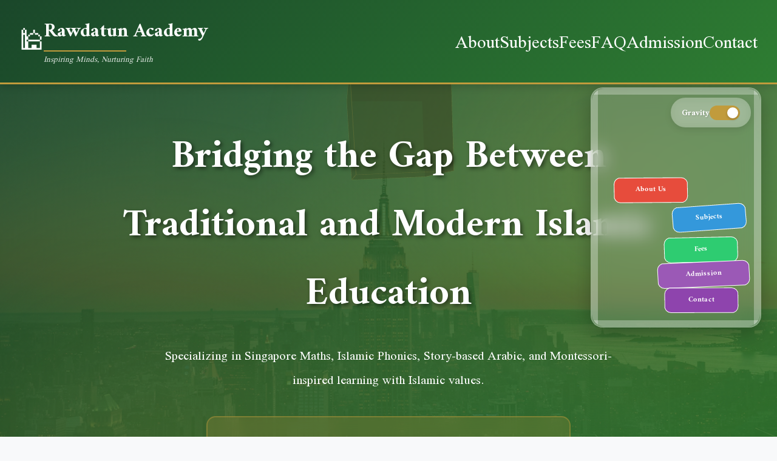

--- FILE ---
content_type: text/html
request_url: https://rawdatun.org/?pagelayer-template=404
body_size: 18115
content:
<!DOCTYPE html>
<html lang="en">
  <head>
    <meta charset="UTF-8" />
    <meta name="viewport" content="width=device-width, initial-scale=1.0" />
    <title>Rawdatunn Academy</title>
    <script src="https://cdnjs.cloudflare.com/ajax/libs/matter-js/0.18.0/matter.min.js"></script>
    <script src="https://cdnjs.cloudflare.com/ajax/libs/three.js/r128/three.min.js"></script>
    <link
      href="https://fonts.googleapis.com/css2?family=Amiri:wght@400;700&family=Scheherazade+New:wght@400;700&display=swap"
      rel="stylesheet"
    />
    <style>
      * {
        margin: 0;
        padding: 0;
        box-sizing: border-box;
      }

      :root {
        --primary: #2e7d32;
        --secondary: #d4af37;
        --accent: #4caf50;
        --light: #f8f9fa;
        --dark: #1a1a1a;
        --light-green: #e8f5e9;
        --islamic-gold: #c19b3c;
        --islamic-green: #1a472a;
      }

      body {
        background-color: var(--light);
        color: var(--dark);
        overflow-x: hidden;
        font-family: "Scheherazade New", serif;
      }

      h1,
      h2,
      h3,
      h4,
      h5,
      h6 {
        font-family: "Amiri", serif;
      }

      /* Islamic Pattern Background */
      .islamic-bg {
        background-color: var(--light);
        background-image: radial-gradient(
            circle at 25% 25%,
            rgba(193, 155, 60, 0.08) 0%,
            transparent 55%
          ),
          radial-gradient(
            circle at 75% 75%,
            rgba(193, 155, 60, 0.08) 0%,
            transparent 55%
          );
        position: relative;
      }

      .islamic-bg::before {
        content: "";
        position: absolute;
        top: 0;
        left: 0;
        right: 0;
        bottom: 0;
        background-image: repeating-linear-gradient(
          45deg,
          transparent,
          transparent 10px,
          rgba(193, 155, 60, 0.02) 10px,
          rgba(193, 155, 60, 0.02) 20px
        );
        pointer-events: none;
      }

      /* 3D Cube Container */
      #floating-cube-container {
        position: fixed;
        top: 0;
        left: 0;
        width: 100%;
        height: 100%;
        pointer-events: none;
        z-index: 1;
        opacity: 0.6;
      }

      /* Header Styles */
      header {
        background: linear-gradient(
          135deg,
          var(--islamic-green),
          var(--primary)
        );
        color: white;
        padding: 1.5rem 0;
        box-shadow: 0 4px 12px rgba(0, 0, 0, 0.15);
        position: sticky;
        top: 0;
        z-index: 1000;
        border-bottom: 3px solid var(--islamic-gold);
        backdrop-filter: blur(10px);
      }

      .header-container {
        max-width: 1400px;
        margin: 0 auto;
        display: flex;
        justify-content: space-between;
        align-items: center;
        padding: 0 2rem;
      }

      .logo {
        display: flex;
        align-items: center;
        gap: 1rem;
        animation: fadeInLeft 1s ease;
      }

      @keyframes fadeInLeft {
        from {
          opacity: 0;
          transform: translateX(-30px);
        }
        to {
          opacity: 1;
          transform: translateX(0);
        }
      }

      .logo-icon {
        font-size: 2.5rem;
        animation: pulse 2s infinite;
      }

      @keyframes pulse {
        0%,
        100% {
          transform: scale(1);
        }
        50% {
          transform: scale(1.1);
        }
      }

      .logo-text h1 {
        font-size: 2rem;
        margin-bottom: 0.2rem;
        color: white;
        position: relative;
      }

      .logo-text h1::after {
        content: "";
        position: absolute;
        bottom: -5px;
        left: 0;
        width: 0;
        height: 2px;
        background: var(--islamic-gold);
        animation: expandLine 1.5s ease forwards;
        animation-delay: 0.5s;
      }

      @keyframes expandLine {
        to {
          width: 50%;
        }
      }

      .logo-text p {
        font-size: 0.9rem;
        opacity: 0.9;
        font-style: italic;
      }

      .nav-links {
        display: flex;
        gap: 2rem;
        list-style: none;
        animation: fadeInRight 1s ease;
      }

      @keyframes fadeInRight {
        from {
          opacity: 0;
          transform: translateX(30px);
        }
        to {
          opacity: 1;
          transform: translateX(0);
        }
      }

      .nav-links a {
        color: white;
        text-decoration: none;
        font-size: 2rem;
        transition: all 0.3s ease;
        position: relative;
        padding: 0.5rem 0;
      }

      .nav-links a::after {
        content: "";
        position: absolute;
        bottom: 0;
        left: 50%;
        width: 0;
        height: 2px;
        background: var(--islamic-gold);
        transition: all 0.3s ease;
        transform: translateX(-50%);
      }

      .nav-links a:hover::after {
        width: 100%;
      }

      .nav-links a:hover {
        color: var(--islamic-gold);
      }

      /* Mobile Menu Toggle */
      .mobile-menu-toggle {
        display: none;
        flex-direction: column;
        gap: 5px;
        cursor: pointer;
        padding: 10px;
      }

      .mobile-menu-toggle span {
        width: 25px;
        height: 3px;
        background: white;
        transition: all 0.3s ease;
      }

      /* Physics Menu Container */
      .physics-menu-container {
        position: fixed;
        top: 20%;
        right: 2%;
        width: 22%;
        height: 55%;
        background: rgba(255, 255, 255, 0.15);
        backdrop-filter: blur(15px);
        border-radius: 20px;
        box-shadow: 0 8px 32px rgba(0, 0, 0, 0.25);
        border: 2px solid rgba(255, 255, 255, 0.3);
        overflow: hidden;
        z-index: 100;
        transition: all 0.3s ease;
      }

      .physics-menu-container:hover {
        box-shadow: 0 12px 40px rgba(0, 0, 0, 0.3);
        transform: translateY(-5px);
      }

      #physics-canvas {
        width: 100%;
        height: 100%;
        border-radius: 20px;
      }

      /* Gravity Toggle */
      .gravity-toggle {
        position: absolute;
        top: 15px;
        right: 15px;
        display: flex;
        align-items: center;
        gap: 10px;
        background: rgba(255, 255, 255, 0.25);
        backdrop-filter: blur(10px);
        padding: 10px 18px;
        border-radius: 50px;
        z-index: 20;
        box-shadow: 0 4px 12px rgba(0, 0, 0, 0.1);
      }

      .toggle-label {
        color: white;
        font-size: 0.9rem;
        font-weight: 600;
        text-shadow: 1px 1px 2px rgba(0, 0, 0, 0.2);
      }

      .toggle-switch {
        position: relative;
        display: inline-block;
        width: 50px;
        height: 24px;
      }

      .toggle-switch input {
        opacity: 0;
        width: 0;
        height: 0;
      }

      .slider {
        position: absolute;
        cursor: pointer;
        top: 0;
        left: 0;
        right: 0;
        bottom: 0;
        background-color: rgba(255, 255, 255, 0.4);
        transition: 0.4s;
        border-radius: 24px;
      }

      .slider:before {
        position: absolute;
        content: "";
        height: 18px;
        width: 18px;
        left: 3px;
        bottom: 3px;
        background-color: white;
        transition: 0.4s;
        border-radius: 50%;
        box-shadow: 0 2px 4px rgba(0, 0, 0, 0.2);
      }

      input:checked + .slider {
        background-color: var(--islamic-gold);
      }

      input:checked + .slider:before {
        transform: translateX(26px);
      }

      /* Hero Section */
      .hero {
        position: relative;
        min-height: 90vh;
        display: flex;
        align-items: center;
        justify-content: center;
        background: linear-gradient(
            135deg,
            rgba(26, 71, 42, 0.9),
            rgba(46, 125, 50, 0.85)
          ),
          url("https://images.unsplash.com/photo-1541336032412-2048a678540d?ixlib=rb-1.2.1&auto=format&fit=crop&w=1350&q=80");
        background-size: cover;
        background-position: center;
        background-attachment: fixed;
        color: white;
        text-align: center;
        padding: 4rem 2rem;
        overflow: hidden;
      }

      .hero::before {
        content: "";
        position: absolute;
        top: 0;
        left: 0;
        right: 0;
        bottom: 0;
        background: radial-gradient(
            circle at 20% 80%,
            rgba(193, 155, 60, 0.3) 0%,
            transparent 50%
          ),
          radial-gradient(
            circle at 80% 20%,
            rgba(193, 155, 60, 0.3) 0%,
            transparent 50%
          );
        pointer-events: none;
        animation: pulseGlow 4s ease-in-out infinite;
      }

      @keyframes pulseGlow {
        0%,
        100% {
          opacity: 0.5;
        }
        50% {
          opacity: 0.8;
        }
      }

      .hero-content {
        max-width: 900px;
        z-index: 10;
        animation: fadeInUp 1s ease;
      }

      @keyframes fadeInUp {
        from {
          opacity: 0;
          transform: translateY(30px);
        }
        to {
          opacity: 1;
          transform: translateY(0);
        }
      }

      .hero h2 {
        font-size: 4rem;
        margin-bottom: 1.5rem;
        text-shadow: 3px 3px 6px rgba(0, 0, 0, 0.5);
        color: white;
        animation: fadeInUp 1s ease 0.2s backwards;
      }

      .hero p {
        font-size: 1.4rem;
        margin-bottom: 2.5rem;
        line-height: 1.8;
        max-width: 750px;
        margin-left: auto;
        margin-right: auto;
        animation: fadeInUp 1s ease 0.4s backwards;
      }

      .quran-verse {
        text-align: center;
        font-style: italic;
        margin: 2rem auto;
        padding: 1.5rem 2rem;
        background: rgba(193, 155, 60, 0.2);
        border-radius: 15px;
        border: 2px solid rgba(193, 155, 60, 0.4);
        max-width: 600px;
        backdrop-filter: blur(10px);
        animation: fadeInUp 1s ease 0.6s backwards;
      }

      .quran-verse p {
        margin: 0;
        font-size: 1.2rem;
      }

      .hero-buttons {
        display: flex;
        gap: 1.5rem;
        justify-content: center;
        flex-wrap: wrap;
        animation: fadeInUp 1s ease 0.8s backwards;
      }

      .cta-button {
        display: inline-block;
        background-color: var(--islamic-gold);
        color: var(--dark);
        padding: 1.2rem 3rem;
        font-size: 1.2rem;
        font-weight: bold;
        text-decoration: none;
        border-radius: 50px;
        transition: all 0.3s ease;
        box-shadow: 0 6px 20px rgba(0, 0, 0, 0.3);
        border: 2px solid var(--islamic-gold);
        position: relative;
        overflow: hidden;
      }

      .cta-button::before {
        content: "";
        position: absolute;
        top: 50%;
        left: 50%;
        width: 0;
        height: 0;
        border-radius: 50%;
        background: rgba(255, 255, 255, 0.3);
        transform: translate(-50%, -50%);
        transition: width 0.6s, height 0.6s;
      }

      .cta-button:hover::before {
        width: 300px;
        height: 300px;
      }

      .cta-button:hover {
        transform: translateY(-8px);
        box-shadow: 0 10px 30px rgba(0, 0, 0, 0.4);
      }

      .cta-button.secondary {
        background-color: transparent;
        color: white;
        border: 2px solid white;
      }

      .cta-button.secondary:hover {
        background-color: rgba(255, 255, 255, 0.15);
      }

      /* Sections */
      section {
        padding: 6rem 2rem;
        position: relative;
      }

      .section-title {
        text-align: center;
        margin-bottom: 4rem;
        animation: fadeInUp 0.8s ease;
      }

      .section-title h2 {
        font-size: 3rem;
        color: var(--islamic-green);
        margin-bottom: 1rem;
        position: relative;
        display: inline-block;
      }

      .section-title h2::after {
        content: "";
        position: absolute;
        bottom: -15px;
        left: 50%;
        transform: translateX(-50%);
        width: 100px;
        height: 4px;
        background: linear-gradient(
          90deg,
          transparent,
          var(--islamic-gold),
          transparent
        );
        animation: shimmer 2s infinite;
      }

      @keyframes shimmer {
        0%,
        100% {
          opacity: 0.5;
        }
        50% {
          opacity: 1;
        }
      }

      .section-title p {
        max-width: 700px;
        margin: 1.5rem auto 0;
        font-size: 1.2rem;
        line-height: 1.6;
        color: #555;
      }

      /* About Section */
      .about-content {
        max-width: 1400px;
        margin: 0 auto;
        display: grid;
        grid-template-columns: 1fr 1fr;
        gap: 5rem;
        align-items: center;
      }

      .about-text {
        animation: fadeInLeft 0.8s ease;
      }

      .about-text h3 {
        font-size: 2.2rem;
        margin-bottom: 1.5rem;
        color: var(--islamic-green);
      }

      .about-text p {
        margin-bottom: 1.5rem;
        line-height: 1.8;
        font-size: 1.15rem;
        color: #444;
      }

      .about-image {
        border-radius: 20px;
        overflow: hidden;
        box-shadow: 0 15px 40px rgba(0, 0, 0, 0.15);
        position: relative;
        animation: fadeInRight 0.8s ease;
        transition: transform 0.3s ease;
      }

      .about-image:hover {
        transform: scale(1.03);
      }

      .about-image::before {
        content: "";
        position: absolute;
        top: -15px;
        left: -15px;
        right: -15px;
        bottom: -15px;
        background: linear-gradient(
          135deg,
          var(--islamic-green),
          var(--islamic-gold)
        );
        z-index: -1;
        border-radius: 25px;
        opacity: 0.7;
      }

      .about-image img {
        width: 100%;
        height: auto;
        display: block;
        transition: transform 0.3s ease;
      }

      .about-image:hover img {
        transform: scale(1.05);
      }

      /* Subjects Section */
      .subjects {
        background: linear-gradient(
          180deg,
          var(--light-green) 0%,
          rgba(232, 245, 233, 0.5) 100%
        );
      }

      .subjects-grid {
        max-width: 1400px;
        margin: 0 auto;
        display: grid;
        grid-template-columns: repeat(auto-fill, minmax(320px, 1fr));
        gap: 2.5rem;
      }

      .subject-card {
        background: white;
        border-radius: 15px;
        overflow: hidden;
        box-shadow: 0 8px 20px rgba(0, 0, 0, 0.08);
        transition: all 0.4s ease;
        border-top: 5px solid var(--islamic-gold);
        position: relative;
        animation: fadeInUp 0.6s ease;
      }

      .subject-card:hover {
        transform: translateY(-15px) scale(1.02);
        box-shadow: 0 20px 40px rgba(0, 0, 0, 0.15);
      }

      .subject-icon {
        background: linear-gradient(
          135deg,
          var(--islamic-green),
          var(--primary)
        );
        color: white;
        font-size: 3rem;
        padding: 2rem;
        text-align: center;
        transition: all 0.3s ease;
      }

      .subject-card:hover .subject-icon {
        transform: scale(1.1);
      }

      .subject-content {
        padding: 2rem;
      }

      .subject-content h3 {
        font-size: 1.6rem;
        margin-bottom: 1rem;
        color: var(--islamic-green);
      }

      .subject-content p {
        line-height: 1.7;
        color: #555;
        font-size: 1.05rem;
      }

      /* Fees Section */
      .fees {
        background: linear-gradient(
          135deg,
          var(--islamic-green),
          var(--primary)
        );
        color: white;
        position: relative;
        overflow: hidden;
      }

      .fees::before {
        content: "";
        position: absolute;
        top: -50%;
        left: -50%;
        width: 200%;
        height: 200%;
        background: radial-gradient(
          circle,
          rgba(193, 155, 60, 0.1) 0%,
          transparent 70%
        );
        animation: rotate 20s linear infinite;
      }

      @keyframes rotate {
        from {
          transform: rotate(0deg);
        }
        to {
          transform: rotate(360deg);
        }
      }

      .fees-container {
        max-width: 1200px;
        margin: 0 auto;
        text-align: center;
        position: relative;
        z-index: 1;
      }

      .fees-grid {
        display: grid;
        grid-template-columns: repeat(auto-fit, minmax(280px, 1fr));
        gap: 2.5rem;
        margin-top: 3rem;
      }

      .fee-card {
        background: rgba(255, 255, 255, 0.15);
        backdrop-filter: blur(15px);
        border-radius: 20px;
        padding: 3rem 2rem;
        transition: all 0.4s ease;
        border: 2px solid rgba(255, 255, 255, 0.3);
        animation: fadeInUp 0.6s ease;
      }

      .fee-card:hover {
        transform: translateY(-15px) scale(1.05);
        background: rgba(255, 255, 255, 0.2);
        box-shadow: 0 15px 40px rgba(0, 0, 0, 0.3);
      }

      .fee-card h3 {
        font-size: 2rem;
        margin-bottom: 1.5rem;
      }

      .fee-amount {
        font-size: 3.5rem;
        font-weight: bold;
        margin-bottom: 1rem;
        color: var(--islamic-gold);
        text-shadow: 2px 2px 4px rgba(0, 0, 0, 0.3);
      }

      .fee-period {
        font-size: 1.3rem;
        opacity: 0.95;
      }

      /* FAQ Section */
      .faq-section {
        background: linear-gradient(
          180deg,
          rgba(232, 245, 233, 0.5) 0%,
          var(--light-green) 100%
        );
      }

      .faq-container {
        max-width: 1100px;
        margin: 0 auto;
      }

      .faq-item {
        background: white;
        border-radius: 15px;
        margin-bottom: 1.5rem;
        box-shadow: 0 5px 15px rgba(0, 0, 0, 0.08);
        overflow: hidden;
        border-left: 5px solid var(--islamic-gold);
        transition: all 0.3s ease;
        animation: fadeInUp 0.4s ease;
      }

      .faq-item:hover {
        box-shadow: 0 8px 25px rgba(0, 0, 0, 0.12);
      }

      .faq-question {
        padding: 1.8rem;
        font-size: 1.3rem;
        font-weight: bold;
        color: var(--islamic-green);
        cursor: pointer;
        display: flex;
        justify-content: space-between;
        align-items: center;
        transition: all 0.3s ease;
      }

      .faq-question:hover {
        background: rgba(193, 155, 60, 0.08);
      }

      .faq-answer {
        padding: 0 1.8rem;
        max-height: 0;
        overflow: hidden;
        transition: all 0.4s ease;
      }

      .faq-answer.active {
        padding: 0 1.8rem 1.8rem;
        max-height: 500px;
      }

      .faq-answer p {
        line-height: 1.8;
        font-size: 1.1rem;
        color: #555;
      }

      .faq-toggle {
        font-size: 1.8rem;
        transition: transform 0.3s ease;
        color: var(--islamic-gold);
      }

      .faq-toggle.active {
        transform: rotate(45deg);
      }

      /* Differentiation Section */
      .differentiation-content {
        max-width: 1400px;
        margin: 0 auto;
        display: grid;
        grid-template-columns: 1fr 1fr;
        gap: 5rem;
        align-items: center;
      }

      .differentiation-points {
        display: flex;
        flex-direction: column;
        gap: 2rem;
        animation: fadeInLeft 0.8s ease;
      }

      .point {
        display: flex;
        gap: 1.5rem;
        transition: transform 0.3s ease;
      }

      .point:hover {
        transform: translateX(10px);
      }

      .point-icon {
        background: linear-gradient(135deg, var(--islamic-gold), #d4a853);
        color: var(--dark);
        width: 60px;
        height: 60px;
        border-radius: 50%;
        display: flex;
        align-items: center;
        justify-content: center;
        font-size: 1.8rem;
        flex-shrink: 0;
        box-shadow: 0 5px 15px rgba(193, 155, 60, 0.3);
      }

      .point-content h3 {
        font-size: 1.5rem;
        margin-bottom: 0.5rem;
        color: var(--islamic-green);
      }

      .point-content p {
        line-height: 1.7;
        color: #555;
        font-size: 1.05rem;
      }

      /* Admission Form */
      .admission-form {
        background: linear-gradient(
          180deg,
          var(--light-green) 0%,
          rgba(232, 245, 233, 0.5) 100%
        );
      }

      .admission-container {
        max-width: 900px;
        margin: 0 auto;
        background: white;
        padding: 3.5rem;
        border-radius: 20px;
        box-shadow: 0 15px 40px rgba(0, 0, 0, 0.1);
        border: 3px solid var(--islamic-gold);
        animation: fadeInUp 0.8s ease;
      }

      .form-title {
        text-align: center;
        margin-bottom: 2rem;
        color: var(--islamic-green);
        font-size: 2.2rem;
      }

      .payment-info {
        background: linear-gradient(135deg, #f0f7f0, #e8f5e9);
        padding: 2rem;
        border-radius: 15px;
        margin: 2rem 0;
        border-left: 5px solid var(--islamic-gold);
        box-shadow: 0 4px 12px rgba(0, 0, 0, 0.05);
      }

      .payment-info h4 {
        color: var(--islamic-green);
        margin-bottom: 1rem;
        font-size: 1.4rem;
      }

      .payment-info p {
        margin-bottom: 0.7rem;
        font-size: 1.05rem;
      }

      .form-row {
        display: grid;
        grid-template-columns: 1fr 1fr;
        gap: 2rem;
      }

      .form-group {
        margin-bottom: 2rem;
      }

      .form-group label {
        display: block;
        margin-bottom: 0.7rem;
        font-weight: 600;
        color: var(--islamic-green);
        font-size: 1.05rem;
      }

      .form-group input,
      .form-group textarea,
      .form-group select {
        width: 100%;
        padding: 1rem 1.2rem;
        border: 2px solid #e0e0e0;
        border-radius: 10px;
        background: #f9f9f9;
        font-size: 1rem;
        font-family: "Scheherazade New", serif;
        transition: all 0.3s ease;
      }

      .form-group input:focus,
      .form-group textarea:focus,
      .form-group select:focus {
        border-color: var(--islamic-gold);
        outline: none;
        background: white;
        box-shadow: 0 0 0 3px rgba(193, 155, 60, 0.1);
      }

      .form-group textarea {
        min-height: 120px;
        resize: vertical;
      }

      .submit-btn {
        background: linear-gradient(135deg, var(--islamic-gold), #d4a853);
        color: var(--dark);
        border: none;
        padding: 1.2rem 2.5rem;
        font-size: 1.2rem;
        font-weight: bold;
        border-radius: 50px;
        cursor: pointer;
        transition: all 0.3s ease;
        display: block;
        width: 100%;
        font-family: "Amiri", serif;
        box-shadow: 0 6px 20px rgba(193, 155, 60, 0.3);
      }

      .submit-btn:hover {
        transform: translateY(-3px);
        box-shadow: 0 10px 30px rgba(193, 155, 60, 0.4);
      }

      .form-note {
        text-align: center;
        margin-top: 1.5rem;
        font-style: italic;
        color: #666;
        font-size: 1.05rem;
      }

      /* Contact Section */
      .contact {
        background: linear-gradient(
          135deg,
          var(--islamic-green),
          var(--primary)
        );
        color: white;
        position: relative;
        overflow: hidden;
      }

      .contact::before {
        content: "";
        position: absolute;
        top: -50%;
        right: -50%;
        width: 200%;
        height: 200%;
        background: radial-gradient(
          circle,
          rgba(193, 155, 60, 0.15) 0%,
          transparent 70%
        );
        animation: rotate 25s linear infinite;
      }

      .contact-container {
        max-width: 1300px;
        margin: 0 auto;
        position: relative;
        z-index: 1;
      }

      .contact-info h3 {
        font-size: 2.2rem;
        margin-bottom: 2rem;
        text-align: center;
      }

      .contact-details {
        display: grid;
        grid-template-columns: repeat(auto-fit, minmax(300px, 1fr));
        gap: 2rem;
        margin-bottom: 2rem;
      }

      .contact-item {
        display: flex;
        align-items: center;
        gap: 1.5rem;
        background: rgba(255, 255, 255, 0.15);
        backdrop-filter: blur(10px);
        padding: 2rem;
        border-radius: 15px;
        transition: all 0.3s ease;
        border: 2px solid rgba(255, 255, 255, 0.2);
        animation: fadeInUp 0.6s ease;
      }

      .contact-item:hover {
        background: rgba(255, 255, 255, 0.2);
        transform: translateY(-8px);
        box-shadow: 0 10px 30px rgba(0, 0, 0, 0.3);
      }

      .contact-icon {
        background: linear-gradient(135deg, var(--islamic-gold), #d4a853);
        color: var(--dark);
        width: 60px;
        height: 60px;
        border-radius: 50%;
        display: flex;
        align-items: center;
        justify-content: center;
        font-size: 1.8rem;
        flex-shrink: 0;
        box-shadow: 0 5px 15px rgba(0, 0, 0, 0.2);
      }

      .contact-item div h4 {
        font-size: 1.4rem;
        margin-bottom: 0.5rem;
      }

      .contact-item div p {
        font-size: 1.1rem;
        opacity: 0.95;
      }

      /* Form Status Messages */
      .form-status {
        padding: 1.5rem;
        border-radius: 15px;
        margin-bottom: 2rem;
        text-align: center;
        font-weight: bold;
        font-size: 1.1rem;
        display: none;
        animation: fadeInUp 0.5s ease;
        border: 2px solid transparent;
      }

      .form-status.success {
        background-color: #d4edda;
        color: #155724;
        border-color: #c3e6cb;
        display: block;
      }

      .form-status.error {
        background-color: #f8d7da;
        color: #721c24;
        border-color: #f5c6cb;
        display: block;
      }

      .form-status.loading {
        background-color: #d1ecf1;
        color: #0c5460;
        border-color: #bee5eb;
        display: block;
      }

      /* Footer */
      footer {
        background-color: var(--islamic-green);
        color: white;
        padding: 3rem 2rem;
        text-align: center;
        border-top: 4px solid var(--islamic-gold);
      }

      .footer-content {
        max-width: 1300px;
        margin: 0 auto;
      }

      .footer-links {
        display: flex;
        justify-content: center;
        gap: 2.5rem;
        margin-bottom: 2rem;
        flex-wrap: wrap;
      }

      .footer-links a {
        color: white;
        text-decoration: none;
        transition: all 0.3s ease;
        font-size: 1.1rem;
        position: relative;
      }

      .footer-links a::after {
        content: "";
        position: absolute;
        bottom: -5px;
        left: 0;
        width: 0;
        height: 2px;
        background: var(--islamic-gold);
        transition: width 0.3s ease;
      }

      .footer-links a:hover::after {
        width: 100%;
      }

      .footer-links a:hover {
        color: var(--islamic-gold);
      }

      .copyright {
        opacity: 0.8;
        font-size: 1rem;
        margin-top: 1rem;
      }

      /* Scroll to Top Button */
      .scroll-top {
        position: fixed;
        bottom: 30px;
        right: 30px;
        background: linear-gradient(135deg, var(--islamic-gold), #d4a853);
        color: var(--dark);
        width: 50px;
        height: 50px;
        border-radius: 50%;
        display: flex;
        align-items: center;
        justify-content: center;
        font-size: 1.5rem;
        cursor: pointer;
        opacity: 0;
        visibility: hidden;
        transition: all 0.3s ease;
        z-index: 1000;
        box-shadow: 0 5px 15px rgba(0, 0, 0, 0.3);
      }

      .scroll-top.visible {
        opacity: 1;
        visibility: visible;
      }

      .scroll-top:hover {
        transform: translateY(-5px);
        box-shadow: 0 8px 25px rgba(0, 0, 0, 0.4);
      }

      /* Responsive Design */
      @media (max-width: 1200px) {
        .physics-menu-container {
          width: 28%;
        }
      }

      @media (max-width: 992px) {
        .nav-links {
          display: none;
        }

        .mobile-menu-toggle {
          display: flex;
        }

        .about-content,
        .differentiation-content {
          grid-template-columns: 1fr;
          gap: 3rem;
        }

        .hero h2 {
          font-size: 3rem;
        }

        .physics-menu-container {
          width: 35%;
          height: 45%;
        }

        .form-row {
          grid-template-columns: 1fr;
        }

        .fees-grid {
          grid-template-columns: 1fr;
        }

        .contact-details {
          grid-template-columns: 1fr;
        }
      }

      @media (max-width: 768px) {
        .header-container {
          flex-direction: row;
          justify-content: space-between;
        }

        .physics-menu-container {
          position: relative;
          width: 90%;
          height: 350px;
          top: auto;
          right: auto;
          margin: 30px auto;
        }

        .hero {
          min-height: 70vh;
        }

        .hero h2 {
          font-size: 2.5rem;
        }

        .hero p {
          font-size: 1.2rem;
        }

        section {
          padding: 4rem 1.5rem;
        }

        .section-title h2 {
          font-size: 2.5rem;
        }

        .admission-container {
          padding: 2.5rem;
        }

        .subjects-grid {
          grid-template-columns: 1fr;
        }
      }

      @media (max-width: 576px) {
        .logo-text h1 {
          font-size: 1.5rem;
        }

        .logo-icon {
          font-size: 2rem;
        }

        .hero h2 {
          font-size: 2rem;
        }

        .hero p {
          font-size: 1.1rem;
        }

        .cta-button {
          padding: 1rem 2rem;
          font-size: 1.1rem;
        }

        .section-title h2 {
          font-size: 2rem;
        }

        .physics-menu-container {
          height: 300px;
        }

        .admission-container {
          padding: 2rem;
        }
      }
    </style>
  </head>
  <body class="islamic-bg">
    <!-- 3D Floating Cube Container -->
    <div id="floating-cube-container">
      <canvas id="floating-cube"></canvas>
    </div>

    <!-- Scroll to Top Button -->
    <div class="scroll-top" id="scrollTop">↑</div>

    <!-- Header -->
    <header>
      <div class="header-container">
        <div class="logo">
          <div class="logo-icon">🕌</div>
          <div class="logo-text">
            <h1>Rawdatun Academy</h1>
            <p>Inspiring Minds, Nurturing Faith</p>
          </div>
        </div>
        <nav class="nav-links">
          <a href="#about">About</a>
          <a href="#subjects">Subjects</a>
          <a href="#fees">Fees</a>
          <a href="#faq">FAQ</a>
          <a href="#admission">Admission</a>
          <a href="#contact">Contact</a>
        </nav>
        <div class="mobile-menu-toggle">
          <span></span>
          <span></span>
          <span></span>
        </div>
      </div>
    </header>

    <!-- Physics Menu Container -->
    <div class="physics-menu-container">
      <canvas id="physics-canvas"></canvas>
      <div class="gravity-toggle">
        <span class="toggle-label">Gravity</span>
        <label class="toggle-switch">
          <input type="checkbox" id="gravityToggle" checked />
          <span class="slider"></span>
        </label>
      </div>
    </div>

  

    <!-- Hero Section -->
    <section class="hero">
      <div class="hero-content">
        <h2>
          Bridging the Gap Between Traditional and Modern Islamic Education
        </h2>
        <p>
          Specializing in Singapore Maths, Islamic Phonics, Story-based Arabic,
          and Montessori-inspired learning with Islamic values.
        </p>

        <div class="quran-verse">
          <p>"My Lord, increase me in knowledge." - Quran (20:114)</p>
        </div>

        <div class="hero-buttons">
          <a href="#admission" class="cta-button">Enroll Now</a>
          <a href="https://campus.rawdatun.org" class="cta-button secondary"
            >Enter the Virtual Campus</a
          >
        </div>
      </div>
    </section>

    <!-- About Us Section -->
    <section id="about">
      <div class="section-title">
        <h2>About Us......</h2>
        <p>
          Providing quality Islamic education with modern teaching methodologies
        </p>
      </div>
      <div class="about-content">
        <div class="about-text">
          <h3>Our Islamic Learning Approach</h3>
          <p>
            Rawdatun Academy is a specialized online educational platform
            focusing on Islamic values combined with modern teaching techniques.
            We offer a unique curriculum that integrates Singapore Maths,
            Islamic way of teaching phonics, story-based Arabic learning, and
            interactive activities.
          </p>
          <p>
            Our Montessori-inspired Play program nurtures young minds through
            hands-on learning experiences infused with Islamic values, helping
            children develop holistically in a caring environment.
          </p>
          <p>
            We believe in nurturing young minds through interactive exercises,
            Tajweed, English language skills, and Bangla language development,
            all within an Islamic framework that promotes love for learning and
            faith.
          </p>
        </div>
        <div class="about-image">
          <img
            src="https://raw.githubusercontent.com/mazedcu/rawdatun/main/WhatsApp%20Image%202026-01-15%20at%206.08.30%20PM%20(1).jpeg"
          />
        </div>
      </div>
    </section>

    <!-- Subjects Section -->
    <section id="subjects" class="subjects">
      <div class="section-title">
        <h2>Our Specialized Subjects</h2>
        <p>Comprehensive curriculum designed for holistic development</p>
      </div>
      <div class="subjects-grid">
        <div class="subject-card">
          <div class="subject-icon">🔢</div>
          <div class="subject-content">
            <h3>Singapore Maths</h3>
            <p>
              Master mathematical concepts through the proven Singapore Maths
              methodology, focusing on problem-solving and critical thinking
              skills.
            </p>
          </div>
        </div>
        <div class="subject-card">
          <div class="subject-icon">📖</div>
          <div class="subject-content">
            <h3>Islamic Phonics</h3>
            <p>
              Learn reading fundamentals through Islamic-themed phonics without
              exposure to music.
            </p>
          </div>
        </div>
        <div class="subject-card">
          <div class="subject-icon">📚</div>
          <div class="subject-content">
            <h3>Story-based Arabic</h3>
            <p>
              Master Arabic language through engaging stories and narratives
              that make learning enjoyable and effective.
            </p>
          </div>
        </div>
        <div class="subject-card">
          <div class="subject-icon">🎮</div>
          <div class="subject-content">
            <h3>Interactive Activities</h3>
            <p>
              Engage in hands-on learning through interactive exercises and
              activities that reinforce concepts and skills.
            </p>
          </div>
        </div>
        <div class="subject-card">
          <div class="subject-icon">🕌</div>
          <div class="subject-content">
            <h3>Tajweed & Quran</h3>
            <p>
              Learn proper Quran recitation with Tajweed rules and develop a
              meaningful connection with the Holy Quran.
            </p>
          </div>
        </div>
        <div class="subject-card">
          <div class="subject-icon">🔤</div>
          <div class="subject-content">
            <h3>English & Grammar</h3>
            <p>
              Develop strong English language skills including reading, writing,
              and grammar through interactive lessons.
            </p>
          </div>
        </div>
        <div class="subject-card">
          <div class="subject-icon">🌍</div>
          <div class="subject-content">
            <h3>Bangla Language</h3>
            <p>
              Master Bangla language skills including reading, writing, and
              communication for comprehensive language development.
            </p>
          </div>
        </div>
        <div class="subject-card">
          <div class="subject-icon">🧩</div>
          <div class="subject-content">
            <h3>Montessori Play</h3>
            <p>
              Montessori-inspired learning environment with Islamic values for
              holistic development of young children.
            </p>
          </div>
        </div>
      </div>
    </section>

    <!-- Fees Section -->
    <section id="fees" class="fees">
      <div class="section-title">
        <h2>Affordable Fee Structure</h2>
        <p>Quality education at accessible prices</p>
      </div>
      <div class="fees-container">
        <div class="fees-grid">
          <div class="fee-card">
            <h3>Play Group</h3>
            <div class="fee-amount">500৳</div>
            <div class="fee-period">Per Month</div>
          </div>
          <div class="fee-card">
            <h3>Nursery</h3>
            <div class="fee-amount">500৳</div>
            <div class="fee-period">Per Month</div>
          </div>
          <div class="fee-card">
            <h3>Class 1 - 3</h3>
            <div class="fee-amount">1000৳</div>
            <div class="fee-period">Per Month</div>
          </div>
        </div>
      </div>
    </section>

    <!-- FAQ Section -->
    <section id="faq" class="faq-section">
      <div class="section-title">
        <h2>Frequently Asked Questions</h2>
        <p>Find answers to common questions about our programs</p>
      </div>
      <div class="faq-container">
        <div class="faq-item">
          <div class="faq-question">
            How are classes conducted?
            <span class="faq-toggle">+</span>
          </div>
          <div class="faq-answer">
            <p>
              We conduct direct online classes once a week for each subject,
              supplemented with weekly learning materials and interactive
              exercises that students can complete at their own pace throughout
              the week.
            </p>
          </div>
        </div>

        <div class="faq-item">
          <div class="faq-question">
            What teaching methodology do you use?
            <span class="faq-toggle">+</span>
          </div>
          <div class="faq-answer">
            <p>
              We combine modern educational approaches with Islamic values. For
              younger children, we use Montessori-inspired methods. For all
              ages, we incorporate interactive, story-based learning and
              Singapore Maths methodology.
            </p>
          </div>
        </div>

        <div class="faq-item">
          <div class="faq-question">
            What materials will my child receive?
            <span class="faq-toggle">+</span>
          </div>
          <div class="faq-answer">
            <p>
              Each week, students receive digital learning materials including
              worksheets, interactive activities, storybooks for Arabic
              learning, and practice exercises. All materials are designed to
              reinforce the concepts taught in live classes.
            </p>
          </div>
        </div>

        <div class="faq-item">
          <div class="faq-question">
            How do I make payments?
            <span class="faq-toggle">+</span>
          </div>
          <div class="faq-answer">
            <p>
              We accept payments through bKash/Nagad. The admission fee plus
              first month's tuition must be paid before classes begin. Monthly
              fees are due at the beginning of each month.
            </p>
          </div>
        </div>

        <div class="faq-item">
          <div class="faq-question">
            What if my child misses a class?
            <span class="faq-toggle">+</span>
          </div>
          <div class="faq-answer">
            <p>
              Interactive materials are available to access any time, our
              teachers provide support through messaging platforms to help
              students catch up.
            </p>
          </div>
        </div>

        <div class="faq-item">
          <div class="faq-question">
            Are your teachers qualified?
            <span class="faq-toggle">+</span>
          </div>
          <div class="faq-answer">
            <p>
              Yes, all our teachers are passionate about Islamic education with
              good qualifications.
            </p>
          </div>
        </div>
      </div>
    </section>

    <!-- Why We're Different Section -->
    <section id="differentiation">
      <div class="section-title">
        <h2>Why Choose Rawdatun Academy?</h2>
        <p>What sets our online Islamic education apart</p>
      </div>
      <div class="differentiation-content">
        <div class="differentiation-points">
          <div class="point">
            <div class="point-icon">🌟</div>
            <div class="point-content">
              <h3>Montessori with Islamic Values</h3>
              <p>
                Our Play program is Montessori-inspired with Islamic values
                integrated throughout the learning experience.
              </p>
            </div>
          </div>
          <div class="point">
            <div class="point-icon">👨‍🏫</div>
            <div class="point-content">
              <h3>Qualified Islamic Teachers</h3>
              <p>
                Our instructors are both subject matter experts and have good
                qualificaions.
              </p>
            </div>
          </div>
          <div class="point">
            <div class="point-icon">💡</div>
            <div class="point-content">
              <h3>Interactive Learning</h3>
              <p>
                We use story-based approaches, games, and activities to make
                learning engaging and effective.
              </p>
            </div>
          </div>
          <div class="point">
            <div class="point-icon">🌱</div>
            <div class="point-content">
              <h3>Character Building</h3>
              <p>
                Islamic values and ethics are integrated throughout our
                curriculum to nurture well-rounded individuals.
              </p>
            </div>
          </div>
        </div>
        <div class="about-image">
          <img
            src="https://raw.githubusercontent.com/mazedcu/rawdatun/main/WhatsApp%20Image%202026-01-15%20at%206.08.30%20PM.jpeg"
            alt="Students Learning"
          />
        </div>
      </div>
    </section>

    <!-- Admission Form Section -->
    <section id="admission" class="admission-form">
      <div class="section-title">
        <h2>Admission Form</h2>
        <p>Begin your child's educational journey with Rawdatun Academy</p>
      </div>
      <div class="admission-container">
        <h3 class="form-title">Student Admission Application</h3>

        <div class="payment-info">
          <h4>Payment Instructions</h4>
          <p><strong>Admission Fee + First Month Tuition Required</strong></p>
          <p>Play & Nursery: 500৳ + 500৳ = 1000৳ total</p>
          <p>Class 1-3: 500৳ + 1000৳ = 1500৳ total</p>
          <p><strong>Send payment via bKash to: 01676885195</strong></p>
          <p>Include payment reference</p>
        </div>

        <div id="formStatus" class="form-status"></div>

        <form id="admissionForm">
          <div class="form-row">
            <div class="form-group">
              <label for="studentName">Student Full Name *</label>
              <input type="text" id="studentName" name="studentName" required />
            </div>
            <div class="form-group">
              <label for="birthDate">Date of Birth *</label>
              <input type="date" id="birthDate" name="birthDate" required />
            </div>
          </div>

          <div class="form-group">
            <label for="grade">Grade Applying For *</label>
            <select id="grade" name="grade" required>
              <option value="">Select Grade</option>
              <option value="play">Play Group (Montessori-inspired)</option>
              <option value="nursery">Nursery</option>
              <option value="1">Grade 1</option>
              <option value="2">Grade 2</option>
              <option value="3">Grade 3</option>
            </select>
          </div>

          <div class="form-row">
            <div class="form-group">
              <label for="parentName">Parent/Guardian Name *</label>
              <input type="text" id="parentName" name="parentName" required />
            </div>
            <div class="form-group">
              <label for="relationship">Relationship to Student *</label>
              <select id="relationship" name="relationship" required>
                <option value="">Select Relationship</option>
                <option value="mother">Mother</option>
                <option value="father">Father</option>
                <option value="guardian">Guardian</option>
              </select>
            </div>
          </div>

          <div class="form-row">
            <div class="form-group">
              <label for="email">Email Address *</label>
              <input type="email" id="email" name="email" required />
            </div>
            <div class="form-group">
              <label for="phone">Phone Number *</label>
              <input type="tel" id="phone" name="phone" required />
            </div>
          </div>

          <div class="form-group">
            <label for="bKashNumber">bKash Transaction ID *</label>
            <input
              type="text"
              id="bKashNumber"
              name="bKashNumber"
              placeholder="bKash transaction ID from payment"
              required
            />
          </div>

          <div class="form-group">
            <label for="address">Home Address *</label>
            <textarea id="address" name="address" required></textarea>
          </div>

          <div class="form-group">
            <label for="message">Additional Information</label>
            <textarea
              id="message"
              name="message"
              placeholder="Any special needs, concerns, or additional information..."
            ></textarea>
          </div>

          <div class="form-group">
            <label for="timestamp">Submission Time</label>
            <input type="hidden" id="timestamp" name="timestamp" />
          </div>

          <button type="submit" class="submit-btn" id="submitBtn">
            Submit Application
          </button>
          <p class="form-note">
            We will contact you within 24 hours after receiving your application
            and payment confirmation.
          </p>
        </form>
      </div>
    </section>

    <!-- Contact Section -->
    <section id="contact" class="contact">
      <div class="section-title">
        <h2>Contact Us</h2>
        <p>Get in touch with us for any questions</p>
      </div>
      <div class="contact-container">
        <div class="contact-info">
          <h3>Contact Information</h3>
          <div class="contact-details">
            <div class="contact-item">
              <div class="contact-icon">📞</div>
              <div>
                <h4>Phone / bKash</h4>
                <p>01676885195</p>
              </div>
            </div>
            <div class="contact-item">
              <div class="contact-icon">✉️</div>
              <div>
                <h4>Email</h4>
                <p>admin@rawdatun.academy</p>
              </div>
            </div>
            <div class="contact-item">
              <div class="contact-icon">🌐</div>
              <div>
                <h4>Virtual Campus</h4>
                <p>campus.rawdatun.org</p>
              </div>
            </div>
            <div class="contact-item">
              <div class="contact-icon">🕒</div>
              <div>
                <h4>Office Hours</h4>
                <p>9:00 AM - 6:00 PM (BD Time)</p>
              </div>
            </div>
          </div>
        </div>
      </div>
    </section>

    <!-- Footer -->
    <footer>
      <div class="footer-content">
        <div class="footer-links">
          <a href="#about">About Us</a>
          <a href="#subjects">Subjects</a>
          <a href="#fees">Fees</a>
          <a href="#faq">FAQ</a>
          <a href="#admission">Admissions</a>
          <a href="#contact">Contact</a>
        </div>
        <div class="copyright">
          <p>
            &copy; 2023 Rawdatun Academy. All rights reserved. | Inspiring
            Minds, Nurturing Faith
          </p>
        </div>
      </div>
    </footer>

    <script>
      // 3D Floating Cube Setup
      let scene, camera, renderer, cube;
      let time = 0;

      function init3DCube() {
        scene = new THREE.Scene();
        camera = new THREE.PerspectiveCamera(
          75,
          window.innerWidth / window.innerHeight,
          0.1,
          1000
        );
        camera.position.z = 5;

        renderer = new THREE.WebGLRenderer({
          canvas: document.getElementById("floating-cube"),
          alpha: true,
          antialias: true,
        });
        renderer.setSize(window.innerWidth, window.innerHeight);
        renderer.setPixelRatio(window.devicePixelRatio);

        const geometry = new THREE.BoxGeometry(1.5, 1.5, 1.5);

        const vertexShader = `
                varying vec2 vUv;
                varying vec3 vPosition;
                void main() {
                    vUv = uv;
                    vPosition = position;
                    gl_Position = projectionMatrix * modelViewMatrix * vec4(position, 1.0);
                }
            `;

        const fragmentShader = `
                uniform float time;
                varying vec2 vUv;
                varying vec3 vPosition;
                
                void main() {
                    float pattern = sin(vPosition.x * 5.0 + time) * sin(vPosition.y * 5.0 + time) * sin(vPosition.z * 5.0 + time);
                    pattern = abs(pattern);
                    
                    vec3 color1 = vec3(0.76, 0.61, 0.24);
                    vec3 color2 = vec3(0.10, 0.28, 0.16);
                    
                    float mixValue = (sin(time * 2.0) + 1.0) * 0.5;
                    vec3 color = mix(color1, color2, mixValue);
                    
                    float glow = 0.4 * sin(time * 1.5) + 0.6;
                    color *= glow;
                    
                    float edge = smoothstep(0.9, 1.0, abs(vPosition.x)) +
                                smoothstep(0.9, 1.0, abs(vPosition.y)) +
                                smoothstep(0.9, 1.0, abs(vPosition.z));
                    edge = clamp(edge, 0.0, 1.0);
                    color += edge * 0.3;
                    
                    gl_FragColor = vec4(color, 0.7);
                }
            `;

        const material = new THREE.ShaderMaterial({
          uniforms: {
            time: { value: 0.0 },
          },
          vertexShader: vertexShader,
          fragmentShader: fragmentShader,
          transparent: true,
          side: THREE.DoubleSide,
        });

        cube = new THREE.Mesh(geometry, material);
        scene.add(cube);

        const wireframeMaterial = new THREE.LineBasicMaterial({
          color: 0xc19b3c,
          transparent: true,
          opacity: 0.3,
        });
        const wireframe = new THREE.LineSegments(
          new THREE.EdgesGeometry(geometry),
          wireframeMaterial
        );
        cube.add(wireframe);

        const ambientLight = new THREE.AmbientLight(0xffffff, 0.5);
        scene.add(ambientLight);

        const directionalLight = new THREE.DirectionalLight(0xffffff, 0.8);
        directionalLight.position.set(5, 3, 5);
        scene.add(directionalLight);

        const pointLight1 = new THREE.PointLight(0xc19b3c, 0.7, 10);
        pointLight1.position.set(3, 3, 3);
        scene.add(pointLight1);

        const pointLight2 = new THREE.PointLight(0x1a472a, 0.5, 10);
        pointLight2.position.set(-3, -3, -3);
        scene.add(pointLight2);

        window.addEventListener("resize", onWindowResize);
      }

      function onWindowResize() {
        camera.aspect = window.innerWidth / window.innerHeight;
        camera.updateProjectionMatrix();
        renderer.setSize(window.innerWidth, window.innerHeight);
      }

      function animate() {
        requestAnimationFrame(animate);

        if (cube) {
          time += 0.01;

          const x = Math.sin(time * 0.3) * 2;
          const y = Math.cos(time * 0.5) * 1.5;
          const z = Math.sin(time * 0.4) * 1;

          cube.position.set(x, y, z);
          cube.rotation.x += 0.005;
          cube.rotation.y += 0.01;
          cube.rotation.z += 0.003;

          if (cube.material.uniforms) {
            cube.material.uniforms.time.value = time;
          }
        }

        renderer.render(scene, camera);
      }

      init3DCube();
      animate();

      // Physics Menu Code
      const {
        Engine,
        Render,
        Runner,
        Bodies,
        Composite,
        Mouse,
        MouseConstraint,
        Events,
      } = Matter;

      const engine = Engine.create();
      const runner = Runner.create();
      engine.world.gravity.y = 1;

      const physicsRender = Render.create({
        canvas: document.getElementById("physics-canvas"),
        engine: engine,
        options: {
          width: document.querySelector(".physics-menu-container").clientWidth,
          height: document.querySelector(".physics-menu-container")
            .clientHeight,
          wireframes: false,
          background: "transparent",
        },
      });

      const boundaryOptions = {
        isStatic: true,
        render: { fillStyle: "rgba(255, 255, 255, 0.3)" },
        chamfer: { radius: 0 },
      };

      const ground = Bodies.rectangle(
        physicsRender.options.width / 2,
        physicsRender.options.height - 5,
        physicsRender.options.width,
        10,
        boundaryOptions
      );

      const leftWall = Bodies.rectangle(
        5,
        physicsRender.options.height / 2,
        10,
        physicsRender.options.height,
        boundaryOptions
      );

      const rightWall = Bodies.rectangle(
        physicsRender.options.width - 5,
        physicsRender.options.height / 2,
        10,
        physicsRender.options.height,
        boundaryOptions
      );

      const ceiling = Bodies.rectangle(
        physicsRender.options.width / 2,
        5,
        physicsRender.options.width,
        10,
        boundaryOptions
      );

      function createMenuButton(x, y, width, height, text, color, link) {
        const button = Bodies.rectangle(x, y, width, height, {
          restitution: 0.4,
          friction: 0.1,
          frictionAir: 0.02,
          frictionStatic: 0.5,
          density: 0.001,
          render: {
            fillStyle: color,
            strokeStyle: "#ffffff",
            lineWidth: 2,
          },
          chamfer: { radius: 10 },
        });

        button.isMenuButton = true;
        button.buttonText = text;
        button.buttonLink = link;

        return button;
      }

      const menuButtons = [];
      const buttonColors = [
        "#e74c3c",
        "#3498db",
        "#2ecc71",
        "#f39c12",
        "#9b59b6",
        "#1abc9c",
        "#8e44ad",
      ];

      menuButtons.push(
        createMenuButton(
          100,
          50,
          120,
          40,
          "About Us",
          buttonColors[0],
          "#about"
        )
      );
      menuButtons.push(
        createMenuButton(
          250,
          80,
          120,
          40,
          "Subjects",
          buttonColors[1],
          "#subjects"
        )
      );
      menuButtons.push(
        createMenuButton(180, 120, 120, 40, "Fees", buttonColors[2], "#fees")
      );
      menuButtons.push(
        createMenuButton(320, 50, 120, 40, "FAQ", buttonColors[3], "#faq")
      );
      menuButtons.push(
        createMenuButton(
          200,
          180,
          150,
          40,
          "Admission",
          buttonColors[4],
          "#admission"
        )
      );
      menuButtons.push(
        createMenuButton(
          180,
          220,
          120,
          40,
          "Contact",
          buttonColors[6],
          "#contact"
        )
      );

      const mouse = Mouse.create(physicsRender.canvas);
      const mouseConstraint = MouseConstraint.create(engine, {
        mouse: mouse,
        constraint: {
          stiffness: 0.2,
          render: { visible: false },
        },
      });

      Composite.add(engine.world, [
        ground,
        leftWall,
        rightWall,
        ceiling,
        ...menuButtons,
        mouseConstraint,
      ]);

      physicsRender.mouse = mouse;

      Render.run(physicsRender);
      Runner.run(runner, engine);

      const gravityToggle = document.getElementById("gravityToggle");
      gravityToggle.addEventListener("change", function () {
        if (this.checked) {
          engine.world.gravity.y = 1;
        } else {
          engine.world.gravity.y = 0;

          menuButtons.forEach((button) => {
            if (button.isMenuButton) {
              Matter.Body.setVelocity(button, {
                x: (Math.random() - 0.5) * 2,
                y: (Math.random() - 0.5) * 2,
              });
            }
          });
        }
      });

      window.addEventListener("resize", function () {
        const container = document.querySelector(".physics-menu-container");
        const width = container.clientWidth;
        const height = container.clientHeight;

        physicsRender.options.width = width;
        physicsRender.options.height = height;
        physicsRender.canvas.width = width;
        physicsRender.canvas.height = height;

        Matter.Body.setPosition(ground, { x: width / 2, y: height - 5 });
        Matter.Body.setVertices(
          ground,
          Bodies.rectangle(width / 2, height - 5, width, 10).vertices
        );

        Matter.Body.setPosition(leftWall, { x: 5, y: height / 2 });
        Matter.Body.setVertices(
          leftWall,
          Bodies.rectangle(5, height / 2, 10, height).vertices
        );

        Matter.Body.setPosition(rightWall, { x: width - 5, y: height / 2 });
        Matter.Body.setVertices(
          rightWall,
          Bodies.rectangle(width - 5, height / 2, 10, height).vertices
        );

        Matter.Body.setPosition(ceiling, { x: width / 2, y: 5 });
        Matter.Body.setVertices(
          ceiling,
          Bodies.rectangle(width / 2, 5, width, 10).vertices
        );
      });

      Events.on(physicsRender, "afterRender", function () {
        const context = physicsRender.context;

        menuButtons.forEach((button) => {
          if (button.isMenuButton && button.render.visible !== false) {
            context.save();
            context.translate(button.position.x, button.position.y);
            context.rotate(button.angle);
            context.font = "bold 12px Amiri";
            context.textAlign = "center";
            context.textBaseline = "middle";
            context.fillStyle = "#ffffff";
            context.fillText(button.buttonText, 0, 0);
            context.restore();
          }
        });
      });

      Events.on(mouseConstraint, "mousedown", function (event) {
        const mousePosition = event.mouse.position;
        const bodies = Composite.allBodies(engine.world);

        const body = Matter.Query.point(bodies, mousePosition)[0];

        if (body && body.isMenuButton) {
          document.querySelector(body.buttonLink).scrollIntoView({
            behavior: "smooth",
          });
        }
      });

      // Smooth scrolling
      document.querySelectorAll('a[href^="#"]').forEach((anchor) => {
        anchor.addEventListener("click", function (e) {
          e.preventDefault();
          const target = document.querySelector(this.getAttribute("href"));
          if (target) {
            target.scrollIntoView({
              behavior: "smooth",
            });
          }
        });
      });

      // Google Sheets Integration
      // Replace this URL with your Google Apps Script Web App URL
      const GOOGLE_SCRIPT_URL =
        "https://script.google.com/macros/s/AKfycbxz1Q6HoOrV1K0rnwPqYl2MaD9nmD3c6ORcjbRluHzmkLkV-CvJTU8ysuVgPnEru7U5/exec";

      // Form submission to Google Sheets
      document
        .getElementById("admissionForm")
        .addEventListener("submit", async function (e) {
          e.preventDefault();

          const submitBtn = document.getElementById("submitBtn");
          const formStatus = document.getElementById("formStatus");
          const originalBtnText = submitBtn.textContent;

          // Set current timestamp
          document.getElementById("timestamp").value = new Date().toISOString();

          // Show loading state
          submitBtn.disabled = true;
          submitBtn.textContent = "Submitting...";
          submitBtn.style.opacity = "0.7";
          formStatus.className = "form-status loading";
          formStatus.textContent = "Submitting your application...";
          formStatus.style.display = "block";

          // Get form data
          const formData = new FormData(this);
          const data = {};
          formData.forEach((value, key) => {
            data[key] = value;
          });

          // Add submission timestamp
          data.timestamp = new Date().toLocaleString();

          try {
            // Create a new FormData object for the fetch request
            const formDataForFetch = new FormData();
            for (const key in data) {
              formDataForFetch.append(key, data[key]);
            }

            // Send data to Google Sheets via Google Apps Script
            const response = await fetch(GOOGLE_SCRIPT_URL, {
              method: "POST",
              body: formDataForFetch,
            });

            if (response.ok) {
              // Show success message
              formStatus.className = "form-status success";
              formStatus.innerHTML = `
                        <div style="text-align: center;">
                            <div style="font-size: 2rem; margin-bottom: 10px;">✓</div>
                            <strong>Application Submitted Successfully!</strong><br>
                            Thank you for submitting your application to Rawdatun Academy.
                            We have received your information and will contact you within 24 hours.
                        </div>
                    `;

              // Reset form
              this.reset();

              // Add celebration effect
              celebrateSubmission();
            } else {
              throw new Error("Network response was not ok");
            }
          } catch (error) {
            console.error("Error:", error);
            formStatus.className = "form-status error";
            formStatus.innerHTML = `
                    <div style="text-align: center;">
                        <div style="font-size: 2rem; margin-bottom: 10px;">⚠️</div>
                        <strong>Submission Error</strong><br>
                        There was an error submitting your application. Please try again.<br>
                        If the problem persists, please contact us directly at:<br>
                        <strong>01676885195</strong> or <strong>admin@rawdatun.academy</strong>
                    </div>
                `;
          } finally {
            // Reset button state
            setTimeout(() => {
              submitBtn.disabled = false;
              submitBtn.textContent = originalBtnText;
              submitBtn.style.opacity = "1";
            }, 2000);

            // Scroll to form status
            formStatus.scrollIntoView({ behavior: "smooth", block: "center" });

            // Hide message after 15 seconds
            setTimeout(() => {
              formStatus.style.display = "none";
            }, 15000);
          }
        });

      // Celebration effect for successful submission
      function celebrateSubmission() {
        const container = document.querySelector(".admission-container");
        const confettiCount = 50;

        for (let i = 0; i < confettiCount; i++) {
          const confetti = document.createElement("div");
          confetti.style.position = "absolute";
          confetti.style.width = "10px";
          confetti.style.height = "10px";
          confetti.style.backgroundColor = getRandomColor();
          confetti.style.borderRadius = "50%";
          confetti.style.left = Math.random() * 100 + "%";
          confetti.style.top = "-20px";
          confetti.style.zIndex = "1000";
          confetti.style.pointerEvents = "none";

          container.appendChild(confetti);

          // Animate confetti
          const animation = confetti.animate(
            [
              { transform: "translateY(0) rotate(0deg)", opacity: 1 },
              {
                transform: `translateY(${
                  container.offsetHeight + 100
                }px) rotate(${Math.random() * 360}deg)`,
                opacity: 0,
              },
            ],
            {
              duration: 1000 + Math.random() * 1000,
              easing: "cubic-bezier(0.215, 0.610, 0.355, 1)",
            }
          );

          // Remove confetti after animation
          animation.onfinish = () => confetti.remove();
        }

        // Add a subtle success sound effect (optional)
        playSuccessSound();
      }

      function getRandomColor() {
        const colors = ["#c19b3c", "#2e7d32", "#1a472a", "#d4af37", "#4caf50"];
        return colors[Math.floor(Math.random() * colors.length)];
      }

      function playSuccessSound() {
        // Simple success sound using Web Audio API
        try {
          const audioContext = new (window.AudioContext ||
            window.webkitAudioContext)();
          const oscillator = audioContext.createOscillator();
          const gainNode = audioContext.createGain();

          oscillator.connect(gainNode);
          gainNode.connect(audioContext.destination);

          oscillator.frequency.setValueAtTime(523.25, audioContext.currentTime); // C5
          oscillator.frequency.setValueAtTime(
            659.25,
            audioContext.currentTime + 0.1
          ); // E5
          oscillator.frequency.setValueAtTime(
            783.99,
            audioContext.currentTime + 0.2
          ); // G5

          gainNode.gain.setValueAtTime(0.3, audioContext.currentTime);
          gainNode.gain.exponentialRampToValueAtTime(
            0.01,
            audioContext.currentTime + 0.3
          );

          oscillator.start(audioContext.currentTime);
          oscillator.stop(audioContext.currentTime + 0.3);
        } catch (e) {
          console.log("Audio not supported");
        }
      }

      // FAQ functionality
      document.querySelectorAll(".faq-question").forEach((question) => {
        question.addEventListener("click", function () {
          const answer = this.nextElementSibling;
          const toggle = this.querySelector(".faq-toggle");

          document.querySelectorAll(".faq-answer").forEach((item) => {
            if (item !== answer) {
              item.classList.remove("active");
              item.previousElementSibling
                .querySelector(".faq-toggle")
                .classList.remove("active");
            }
          });

          answer.classList.toggle("active");
          toggle.classList.toggle("active");
        });
      });

      // Scroll to top button
      const scrollTopBtn = document.getElementById("scrollTop");

      window.addEventListener("scroll", function () {
        if (window.pageYOffset > 300) {
          scrollTopBtn.classList.add("visible");
        } else {
          scrollTopBtn.classList.remove("visible");
        }
      });

      scrollTopBtn.addEventListener("click", function () {
        window.scrollTo({
          top: 0,
          behavior: "smooth",
        });
      });

      // Mobile menu toggle
      const mobileMenuToggle = document.querySelector(".mobile-menu-toggle");
      const navLinks = document.querySelector(".nav-links");

      mobileMenuToggle.addEventListener("click", function () {
        navLinks.style.display =
          navLinks.style.display === "flex" ? "none" : "flex";
        mobileMenuToggle.classList.toggle("active");
      });

      // Close mobile menu when clicking on a link
      document.querySelectorAll(".nav-links a").forEach((link) => {
        link.addEventListener("click", () => {
          if (window.innerWidth <= 992) {
            navLinks.style.display = "none";
            mobileMenuToggle.classList.remove("active");
          }
        });
      });

      // Intersection Observer for scroll animations
      const observerOptions = {
        threshold: 0.1,
        rootMargin: "0px 0px -100px 0px",
      };

      const observer = new IntersectionObserver(function (entries) {
        entries.forEach((entry) => {
          if (entry.isIntersecting) {
            entry.target.style.opacity = "1";
            entry.target.style.transform = "translateY(0)";
          }
        });
      }, observerOptions);

      // Observe elements for animation
      document
        .querySelectorAll(
          ".subject-card, .fee-card, .faq-item, .contact-item, .point"
        )
        .forEach((el) => {
          el.style.opacity = "0";
          el.style.transform = "translateY(30px)";
          el.style.transition = "opacity 0.6s ease, transform 0.6s ease";
          observer.observe(el);
        });

      // Form validation
      const form = document.getElementById("admissionForm");
      const inputs = form.querySelectorAll("input, select, textarea");

      inputs.forEach((input) => {
        input.addEventListener("blur", function () {
          if (this.value.trim() === "" && this.hasAttribute("required")) {
            this.style.borderColor = "#dc3545";
            this.style.boxShadow = "0 0 0 3px rgba(220, 53, 69, 0.1)";
          } else {
            this.style.borderColor = "#e0e0e0";
            this.style.boxShadow = "none";
          }
        });

        input.addEventListener("input", function () {
          if (this.value.trim() !== "") {
            this.style.borderColor = "#c19b3c";
            this.style.boxShadow = "0 0 0 3px rgba(193, 155, 60, 0.1)";
          }
        });
      });

      // Auto-hide form status on scroll
      let hideFormStatusTimer;
      window.addEventListener("scroll", function () {
        const formStatus = document.getElementById("formStatus");
        if (formStatus.style.display === "block") {
          clearTimeout(hideFormStatusTimer);
          hideFormStatusTimer = setTimeout(() => {
            formStatus.style.display = "none";
          }, 5000);
        }
      });

      // Initialize form timestamp
      document.getElementById("timestamp").value = new Date().toISOString();
    </script>
  </body>
</html>
